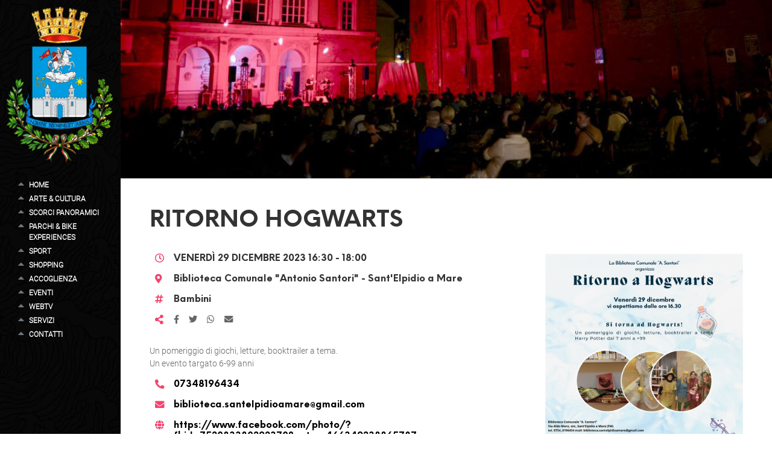

--- FILE ---
content_type: text/html; charset=utf-8
request_url: https://www.santelpidioturismo.it/eventi-det.aspx?l=it&id=660
body_size: 15559
content:
<!DOCTYPE html>
<html lang="it" dir="ltr">
<head>
<meta charset="utf-8" />
<title>Eventi: RITORNO HOGWARTS - SantElpidioTurismo.it</title>
<meta name="viewport" id="metaViewport" content="user-scalable=no, initial-scale=1, width=device-width, viewport-fit=cover" data-tdv-general-scale="0.5"/>
<meta name="description" content="RITORNO HOGWARTS">
<meta name="keywords" content="">
<meta name="robots" content="index,follow" />
<meta name="author" content="Pix Srl"/><link rel="canonical" href="https://www.santelpidioturismo.it/eventi-det.aspx?l=it&id=660" /><link rel="apple-touch-icon" sizes="180x180" href="/contenuti/favicon/apple-touch-icon.png">
<link rel="icon" type="image/png" sizes="32x32" href="/contenuti/favicon/favicon-32x32.png">
<link rel="icon" type="image/png" sizes="16x16" href="/contenuti/favicon/favicon-16x16.png">
<link rel="manifest" href="/contenuti/favicon/site.webmanifest">
<link rel="mask-icon" href="/contenuti/favicon/safari-pinned-tab.svg" color="#f4436d">
<link rel="shortcut icon" href="/contenuti/favicon/favicon.ico">
<meta name="msapplication-TileColor" content="#ffc40d">
<meta name="msapplication-config" content="/contenuti/favicon/browserconfig.xml">
<meta name="theme-color" content="#f4436d">
<meta name="apple-mobile-web-app-title" content="SantElpidioTurismo.it">
<meta name="application-name" content="SantElpidioTurismo.it">
<meta name="apple-mobile-web-app-capable" content="yes"/>
<meta name="apple-mobile-web-app-status-bar-style" content="default">
<meta property="og:type" content="website">
<meta property="og:url" content="https://www.santelpidioturismo.it/eventi-det.aspx?l=it&id=660">
<meta property="og:image" content="//www.santelpidioturismo.it/contenuti/cicimm/eventi/660/202312171125358205-9nyLa3Nksv3YAeBb4TC!SkdAjP-eventiimmagine-Ritorno a Hogwarts_29dicembre2023.png">
<meta property="og:title" content="Eventi: RITORNO HOGWARTS - SantElpidioTurismo.it">
<meta property="og:description" content="RITORNO HOGWARTS">
<meta property="og:locale" content="it_IT">
<meta property="og:site_name" content="www.santelpidioturismo.it">
<meta name="twitter:card" content="summary_large_image" />
<meta name="twitter:title" content="Eventi: RITORNO HOGWARTS - SantElpidioTurismo.it" />
<meta name="twitter:site" content="https://www.santelpidioturismo.it/eventi-det.aspx?l=it&id=660">
<meta name="twitter:description" content="RITORNO HOGWARTS" />
<meta name="twitter:image" content="//www.santelpidioturismo.it/contenuti/cicimm/eventi/660/202312171125358205-9nyLa3Nksv3YAeBb4TC!SkdAjP-eventiimmagine-Ritorno a Hogwarts_29dicembre2023.png" />
<meta name="twitter:image:alt" content="" />
<script type="application/ld+json">
{
  "@context": "http://schema.org/",
  "@type": "Organization",
  "name": "Città di Sant'Elpidio A Mare",
  "description": "RITORNO HOGWARTS",
  "image": "//www.santelpidioturismo.it/files/logo/logo.jpg",
  "url": "//www.santelpidioturismo.it",
  "email": "ufficio.turistico@santelpidioamare.it",
  "address": {
    "@type": "PostalAddress",
    "addressLocality": "Sant’Elpidio a Mare",
    "addressRegion": "FM",
    "streetAddress": "Piazza Matteotti, 8",
    "postalCode": "63811",
    "addressCountry": "Italy"
  },
  "vatID": "IT00357160449"
}
</script>
<link href="/files/bootstrap5/css/custom.min.css?v=5" rel="stylesheet" type="text/css" crossorigin="anonymous" />
<script src="/files/jquery-3.5.1.min.js"></script>
<script src="/files/bootstrap5/js/bootstrap.bundle.min.js" integrity="sha384-ka7Sk0Gln4gmtz2MlQnikT1wXgYsOg+OMhuP+IlRH9sENBO0LRn5q+8nbTov4+1p" crossorigin="anonymous"></script>

<script async src="https://www.googletagmanager.com/gtag/js?id=G-99P4X5F396"></script>
<script>
  window.dataLayer = window.dataLayer || [];
  function gtag(){dataLayer.push(arguments);}
  gtag('js', new Date());

  gtag('config', 'G-99P4X5F396', { 'anonymize_ip': true });
</script>

<link href="/files/font-awesome.min.css?v=1" rel="stylesheet" crossorigin="anonymous">

<script>
	$(document).ready(function() {	
		if ($("body").find("#viewer").length) {
			$(".contenitorecentrale").addClass("bg-white");
		}
		
			$(".contenitorecentrale").addClass("pb-5");
		
		$(".contenitorecentrale").css("min-height","calc(" + window.innerHeight + "px - " + ($(".testatapagina").length?$(".testatapagina").outerHeight():0) + "px - " + ($(".footerpagina2").length?$(".footerpagina2").outerHeight(true):0) + "px - " + ($("footer.footerpagina").length?$("footer.footerpagina").outerHeight(true):0) + "px - " + $(".contenitorecentrale").css('margin-top') + " - " + $(".contenitorecentrale").css('margin-bottom') + ")");
		controllabottom();
		$(".menumobile nav.sidebar").css("max-height","calc(100% - " + $(".sticky-top").outerHeight(true) + "px - " - $(".rowsocialmobile").outerHeight(true) + "px)").css("overflow-y","auto");
		$(".sidebar > ul > li > .nav-link").on("click",function(){
			$(".sidebar .nav-item, .sidebar .nav-item > a").removeClass("active").prop("aria-current", false);
			$(this).parents(".nav-item").addClass("active").prop("aria-current", true);
			//$(this).parents(".nav-link").addClass("active");
		});
		/*if ($('.linguaattiva').length) {
			$("#listlingue .lingue").css("width",$(".linguaattiva").width() + "px");
			$("#lingue").css("width",$("#listlingue .lingue:first-child").outerWidth(true)*$("#listlingue li").length + "px");
		}*/
		$('.lingue a').on("click",function(){
			var datalang=$(this).attr("data-lang");
			location.href="/?l=" + datalang;
		});
		$("body").on("click",".gotoanchor",function(event) {
			event.preventDefault();
			$('html, body').animate({
				scrollTop: $($(this).attr('href')).offset().top - $(".sticky-top").outerHeight(true) - 10
					}, 200);
		});
		
		$(".sottosidebar").each(function(index,element) {
			$(element).css("left", $(".colonnalaterale").width() + "px");
		$(this).css("top", $("[aria-controls=" + $(element).attr("id") + "]").offset().top + "px");
		if ($("#" + $(element).attr("id") + " .active").length) {
			$("[href='#" + $(element).attr("id") + "']").parent("li").addClass("active");
		}
		//sistemasottomenu(element);
			 
			var myCollapsible = document.getElementById($(element).attr("id"));
			myCollapsible.addEventListener('show.bs.collapse', function () {

			  $(".sottosidebar").removeClass('show');
			})
		});
	});
	
	/*$(window).load(function() {
	   $(".sottosidebar").each(function(index,element) {
		sistemasottomenu(element);
	   });
	});*/
	
	$(window).scroll(function() {
	   controllabottom();
	   
	   /*$(".sottosidebar").each(function(index,element) {
			sistemasottomenu(element);
		});*/
	});
	
	
	function controllabottom() {
		if ($(".colonnalaterale").length) {
			if (($(window).scrollTop() + $(window).height()) >= ($(document).height() - $("footer.footerpagina").outerHeight(true))) {
				sistemafixed(true);
			}
			else {
				sistemafixed(false);
			}
		}
	}
	
	function sistemafixed(isbottom) {
		var tuttaaltezza="100vh"; /*100% per mobile*/
		$(".fixed-bg").css("height",(isbottom?"calc(" + tuttaaltezza + " - " + (($(window).scrollTop() + $(window).height()) - ($(document).height() - $("footer.footerpagina").outerHeight(true))) + "px)":tuttaaltezza));
		$(".colonnalaterale nav.sidebar").css("height","calc(" + $(".fixed-bg").height() + "px - " + $(".colonnalaterale .rowlogo").outerHeight(true) + "px - " + $(".colonnalaterale .rowsocial").outerHeight(true) + "px - " + $("nav.sidebardesktop").css('margin-top') + " - " + $("nav.sidebardesktop").css('margin-bottom') + " - " + $(".colonnalaterale .rowlingue").outerHeight(true) + "px)").css("overflow-x","visible").css("overflow-y","auto");
	}
	
	function sistemasottomenu(element) {
		$(element).css("left", $(".colonnalaterale").width() + "px");
		$(this).css("top", $("[aria-controls=" + $(element).attr("id") + "]").offset().top + "px");
		if ($("#" + $(element).attr("id") + " .active").length) {
			$("[href='#" + $(element).attr("id") + "']").parent("li").addClass("active");
		}
	}
</script>


  
<script type="application/ld+json">
{
  "@context": "http://schema.org/",
  "@type": "Event",
  "name": "RITORNO HOGWARTS",
 "description": "Un pomeriggio di giochi, letture, booktrailer a tema.
Un evento targato 6-99 anni",
  "image": "//www.santelpidioturismo.it/contenuti/cicimm/eventi/660/202312171125358205-9nyLa3Nksv3YAeBb4TC!SkdAjP-eventiimmagine-Ritorno%20a%20Hogwarts_29dicembre2023.png",
  
  "url": "https://www.santelpidioturismo.it/eventi-det.aspx?l=it&id=660",
  
  "location": {
	"@type": "Place",

    "name": "Biblioteca Comunale \"Antonio Santori\" - Sant'Elpidio a Mare"  
  },

  "startDate": "2023-12-29T16:30:00",
  "endDate": "2023-12-29T18:00:00",
  "eventStatus": "EventScheduled"
}
</script>

<script>
	$(document).ready(function() {
		var Immagini=[[],[]];

		Immagini[0][0]='/contenuti/cicimm/eventi/660/202312171125358205-9nyLa3Nksv3YAeBb4TC!SkdAjP-eventiimmagine-Ritorno a Hogwarts_29dicembre2023.png';
		Immagini[1][0]='';

		$("body").on("click", "[data-fotogallery=immagini]", function() {
			var Valori = $(this).attr("data-fotogallery-order") + "#";
			if (Immagini.length>0) {
				$("#ImgImmagini").attr("src", Immagini[0][$(this).attr("data-fotogallery-order")]);
				$("#ImgImmagini").attr("alt", Immagini[1][$(this).attr("data-fotogallery-order")]);
				$("#ImgImmagini + .figure-caption").text(Immagini[1][$(this).attr("data-fotogallery-order")]);
				for (i = 0; i < Immagini[0].length; i++){
				  Valori += Immagini[0][$(this).attr("data.i")] + "#";
				}
			}
            
            var Testo = "";
            if(!$("#TabImmagini").length){
                Testo += "<div id='TabImmagini' class='divoverlayfotogallery'>";
                if(Immagini.length > 1){
					Testo += "<div id='NextImmagini' role='button' class='fotogalleryimgnext'><i class=\"fa fa-chevron-right fa-5x\" aria-hidden=\"true\"><span class=\"visually-hidden\">Avanti</span></i></div>";
					Testo += "<div id='PrevImmagini' role='button' class='fotogalleryimgprev'><i class=\"fa fa-chevron-left fa-5x\" aria-hidden=\"true\"></i><span class=\"visually-hidden\">Indietro</span></div>";
				}
                Testo += "<div id='ChiudiImmagini' role='button' class='fotogalleryimgchiudi'><i class=\"fas fa-times fa-5x\" aria-hidden=\"true\"></i><span class=\"visually-hidden\">Chiudi</div>";
                Testo += "<div class=\"row vh-100 justify-content-center align-items-center\"><div class=\"col-12\"><figure class=\"figure\"><img id='ImgImmagini' src='' class='fotogalleryimg' alt=''><figcaption class=\"figure-caption\"></figcaption></figure></div></div>";
                $("body").append(Testo);
            }
            var i = parseInt($(this).attr("data-fotogallery-order"));
            $("#ImgImmagini").attr("data-fotogallery-order", i);
			if (Immagini.length>0) {
				$("#ImgImmagini").attr("src", Immagini[0][i]);
				$("#ImgImmagini").attr("alt", Immagini[1][i]);
				$("#ImgImmagini + .figure-caption").text(Immagini[1][i]);
			}
            $("#TabImmagini").show();
		});
        
        $("body").on("click", "#ChiudiImmagini", function() {
            if($("#TabImmagini").length){
                $("#TabImmagini").hide();
            }
        });
        
        $("body").on("click", "#PrevImmagini", function() {
            var i = parseInt($("#ImgImmagini").attr("data-fotogallery-order"));
            i--;
            if(i < 0) i = (Immagini[0].length - 1);
            
            $("#ImgImmagini").attr("data-fotogallery-order", i);
			if (Immagini.length>0) {
				$("#ImgImmagini").attr("src", Immagini[0][i]);
				$("#ImgImmagini").attr("alt", Immagini[1][i]);
				$("#ImgImmagini + .figure-caption").text(Immagini[1][i]);
			}
        });
        
        $("body").on("click", "#NextImmagini", function() {
            var i = parseInt($("#ImgImmagini").attr("data-fotogallery-order"));
            
            i++;
            if (i >= Immagini[0].length) i = 0;
            
            $("#ImgImmagini").attr("data-fotogallery-order", i);
			if (Immagini.length>0) {
				$("#ImgImmagini").attr("src", Immagini[0][i]);
				$("#ImgImmagini").attr("alt", Immagini[1][i]);
				$("#ImgImmagini + .figure-caption").text(Immagini[1][i]);
			}
        });
        
        $("body").on( "click", "#ImgImmagini", function() {
            var offset = $(this).offset();
            var i = parseInt($(this).attr("data-fotogallery-order"));
            var Meta = parseInt(parseInt($(this).width()) / 2);
            var Punto = parseInt(e.pageX - offset.left);
            if(Punto > Meta){
                i++;
                if (i >= Immagini[0].length) i = 0;
            }else{
                i--;
                if(i < 0) i = (Immagini[0].length - 1);
            }
            $("#ImgImmagini").attr("data-fotogallery-order", i);
			if (Immagini.length>0) {
				$("#ImgImmagini").attr("src", Immagini[0][i]);
				$("#ImgImmagini").attr("alt", Immagini[1][i]);
				$("#ImgImmagini + .figure-caption").text(Immagini[1][i]);
			}
        });
	});
</script>


<link rel="stylesheet" href="/fonts.min.css?v=1642069107654">
<script async src="https://www.googletagmanager.com/gtag/js?id=G-M7G0Q0LEY1"></script>
<script>
  window.dataLayer = window.dataLayer || [];
  function gtag(){dataLayer.push(arguments);}
  gtag('js', new Date());
  gtag('config', 'G-M7G0Q0LEY1', { 'anonymize_ip': true });
</script>
</head>
<body id="bodymaster" class="h-100">
<form method="post" action="./eventi-det.aspx?l=it&amp;id=660" id="formmaster">
<div class="aspNetHidden">
<input type="hidden" name="__EVENTTARGET" id="__EVENTTARGET" value="" />
<input type="hidden" name="__EVENTARGUMENT" id="__EVENTARGUMENT" value="" />
<input type="hidden" name="__VIEWSTATE" id="__VIEWSTATE" value="ru6akhSPgyO8MnDcEzeMsZsipcKS+dLkS7vC0hTzFucly627YHblKb6k03QJ5sJkQFaQaff54k6ndbt3QgIR2+CfBDBfsY+lb1D1HgyG8+U=" />
</div>

<script type="text/javascript">
//<![CDATA[
var theForm = document.forms['formmaster'];
if (!theForm) {
    theForm = document.formmaster;
}
function __doPostBack(eventTarget, eventArgument) {
    if (!theForm.onsubmit || (theForm.onsubmit() != false)) {
        theForm.__EVENTTARGET.value = eventTarget;
        theForm.__EVENTARGUMENT.value = eventArgument;
        theForm.submit();
    }
}
//]]>
</script>


<script src="/WebResource.axd?d=pynGkmcFUV13He1Qd6_TZNYEq7i6NxUE0DWglVdily_P6Y3BWa3_yEd3IHxsELR92g8Run2d8N1bR4Fynkq5dQ2&amp;t=638901608248157332" type="text/javascript"></script>


<script type="text/javascript">
//<![CDATA[
var __cultureInfo = {"name":"it-IT","numberFormat":{"CurrencyDecimalDigits":2,"CurrencyDecimalSeparator":",","IsReadOnly":true,"CurrencyGroupSizes":[3],"NumberGroupSizes":[3],"PercentGroupSizes":[3],"CurrencyGroupSeparator":".","CurrencySymbol":"€","NaNSymbol":"NaN","CurrencyNegativePattern":8,"NumberNegativePattern":1,"PercentPositivePattern":1,"PercentNegativePattern":1,"NegativeInfinitySymbol":"-∞","NegativeSign":"-","NumberDecimalDigits":2,"NumberDecimalSeparator":",","NumberGroupSeparator":".","CurrencyPositivePattern":3,"PositiveInfinitySymbol":"∞","PositiveSign":"+","PercentDecimalDigits":2,"PercentDecimalSeparator":",","PercentGroupSeparator":".","PercentSymbol":"%","PerMilleSymbol":"‰","NativeDigits":["0","1","2","3","4","5","6","7","8","9"],"DigitSubstitution":1},"dateTimeFormat":{"AMDesignator":"","Calendar":{"MinSupportedDateTime":"\/Date(-62135596800000)\/","MaxSupportedDateTime":"\/Date(253402297199999)\/","AlgorithmType":1,"CalendarType":1,"Eras":[1],"TwoDigitYearMax":2029,"IsReadOnly":true},"DateSeparator":"/","FirstDayOfWeek":1,"CalendarWeekRule":2,"FullDateTimePattern":"dddd d MMMM yyyy HH:mm:ss","LongDatePattern":"dddd d MMMM yyyy","LongTimePattern":"HH:mm:ss","MonthDayPattern":"d MMMM","PMDesignator":"","RFC1123Pattern":"ddd, dd MMM yyyy HH\u0027:\u0027mm\u0027:\u0027ss \u0027GMT\u0027","ShortDatePattern":"dd/MM/yyyy","ShortTimePattern":"HH:mm","SortableDateTimePattern":"yyyy\u0027-\u0027MM\u0027-\u0027dd\u0027T\u0027HH\u0027:\u0027mm\u0027:\u0027ss","TimeSeparator":":","UniversalSortableDateTimePattern":"yyyy\u0027-\u0027MM\u0027-\u0027dd HH\u0027:\u0027mm\u0027:\u0027ss\u0027Z\u0027","YearMonthPattern":"MMMM yyyy","AbbreviatedDayNames":["dom","lun","mar","mer","gio","ven","sab"],"ShortestDayNames":["do","lu","ma","me","gi","ve","sa"],"DayNames":["domenica","lunedì","martedì","mercoledì","giovedì","venerdì","sabato"],"AbbreviatedMonthNames":["gen","feb","mar","apr","mag","giu","lug","ago","set","ott","nov","dic",""],"MonthNames":["gennaio","febbraio","marzo","aprile","maggio","giugno","luglio","agosto","settembre","ottobre","novembre","dicembre",""],"IsReadOnly":true,"NativeCalendarName":"calendario gregoriano","AbbreviatedMonthGenitiveNames":["gen","feb","mar","apr","mag","giu","lug","ago","set","ott","nov","dic",""],"MonthGenitiveNames":["gennaio","febbraio","marzo","aprile","maggio","giugno","luglio","agosto","settembre","ottobre","novembre","dicembre",""]},"eras":[1,"d.C.",null,0]};//]]>
</script>

<script src="/ScriptResource.axd?d=qph9tUZ6hGPLbkznkRkqTVMm2_0UBu9jWFe_b6MgGKBY3oevpLahQBsEbwtLUTEKD33059JX0k8thqIDLu3ms4sCoR1icXgJJGaHqGZeJcoVilvR4q8fCYxb7HmekQUA0&amp;t=7c776dc1" type="text/javascript"></script>
<script src="/ScriptResource.axd?d=TvpD2YGOOsCm1yWcLkKnBY3OB9woFPFi5Ie7KLAIA0l7dWcinyQUsIonfCQqk8iayCvLn5ibqUFzZymHXBMnPchmlBaNInVfcc5mzsDTKy03Y0OBMVdnlpfiSPYuGVP50&amp;t=7c776dc1" type="text/javascript"></script>
<div class="aspNetHidden">

	<input type="hidden" name="__VIEWSTATEGENERATOR" id="__VIEWSTATEGENERATOR" value="5E5444E6" />
</div>
<script type="text/javascript">
//<![CDATA[
Sys.WebForms.PageRequestManager._initialize('ctl00$ctl00$ScriptManagerMaster', 'formmaster', [], [], [], 90, 'ctl00$ctl00');
//]]>
</script>

</form>

<div class="container-flush h-100">
	<div class="row g-0 menumobile bg-dark d-block d-lg-none sticky-top z-index-10000">
		<div class="col-12">
			<div class="row g-0">
				<div class="col-12 px-3 py-2">
					<div class="row gx-0 rowlogomobile">
						<div class="col-3 flex-grow-0"><a href="/?l=it"><img src="/files/logo/logo.png" alt="Logo SantElpidioTurismo.it" class="img-fluid-height"></a></div>
						<div class="col-2 align-self-center offset-7 text-end">
							<nav class="navbar navbar-dark bg-dark">
							<button class="navbar-toggler" type="button" data-bs-toggle="collapse" data-bs-target="#navbarTogglerMobile" aria-controls="navbarTogglerMobile" aria-expanded="false" aria-label="Toggle navigation">
							<span class="navbar-toggler-icon"></span>
							</button>
							</nav>
						</div>
					</div>
				</div>
				<div class="col-12 collapse navbar-collapse fixedmobile-bg" id="navbarTogglerMobile">
					<nav class="sidebar sidebarmobile p-2 bg-dark">

<ul class="d-block ps-4 mb-0" id="nav_accordionmobile">

	<li class="nav-item ps-2">
		<a class="nav-link p-0 fw-bold link-primary" href="/?l=it">Home</a>
		
		</li>
	
	<li class="nav-item ps-2">
		<a class="nav-link p-0 fw-bold link-primary" data-bs-toggle="collapse" data-bs-target="#menumobile_item1" href="#">Arte & Cultura <i class="bi small bi-caret-down-fill"></i></a>
		
		<ul id="menumobile_item1" class="submenu mb-0 collapse" data-bs-parent="#nav_accordionmobile">
		
		<li class="nav-item ps-2"><a class="nav-link p-0 fw-bold" href="/pagina.aspx?l=it&id=2">La Storia e il Territorio</a></li>
	
		<li class="nav-item ps-2"><a class="nav-link p-0 fw-bold" href="/pagina.aspx?l=it&id=3">Torre Civica</a></li>
	
		<li class="nav-item ps-2"><a class="nav-link p-0 fw-bold" href="/pagina.aspx?l=it&id=4">Pinacoteca Civica Vittore Crivelli</a></li>
	
		<li class="nav-item ps-2"><a class="nav-link p-0 fw-bold" href="/pagina.aspx?l=it&id=5">Museo della Calzatura Cav. Vincenzo Andolfi</a></li>
	
		<li class="nav-item ps-2"><a class="nav-link p-0 fw-bold" href="/pagina.aspx?l=it&id=6">Palazzo Comunale</a></li>
	
		<li class="nav-item ps-2"><a class="nav-link p-0 fw-bold" href="/pagina.aspx?l=it&id=7">Perinsigne Collegiata</a></li>
	
		<li class="nav-item ps-2"><a class="nav-link p-0 fw-bold" href="/pagina.aspx?l=it&id=8">Basilica Lateranense Maria SS. della Misericordia</a></li>
	
		<li class="nav-item ps-2"><a class="nav-link p-0 fw-bold" href="/pagina.aspx?l=it&id=9">Chiesa San Filippo Neri</a></li>
	
		<li class="nav-item ps-2"><a class="nav-link p-0 fw-bold" href="/pagina.aspx?l=it&id=10">Teatro Luigi Cicconi</a></li>
	
		<li class="nav-item ps-2"><a class="nav-link p-0 fw-bold" href="/pagina.aspx?l=it&id=13">Madonna dei Lumi</a></li>
	
		<li class="nav-item ps-2"><a class="nav-link p-0 fw-bold" href="/pagina.aspx?l=it&id=14">Convento dei Cappuccini</a></li>
	
		<li class="nav-item ps-2"><a class="nav-link p-0 fw-bold" href="/pagina.aspx?l=it&id=155">Santuario della Madonna degli Angeli</a></li>
	
		<li class="nav-item ps-2"><a class="nav-link p-0 fw-bold" href="/pagina.aspx?l=it&id=198">Chiesa San Giovanni</a></li>
	
		<li class="nav-item ps-2"><a class="nav-link p-0 fw-bold" href="/pagina.aspx?l=it&id=15">Basilica Imperiale Santa Croce al Chienti</a></li>
	
		<li class="nav-item ps-2"><a class="nav-link p-0 fw-bold" href="/pagina.aspx?l=it&id=16">Osservatorio Astronomico Elpidiense Marco Bertini</a></li>
	
		<li class="nav-item ps-2"><a class="nav-link p-0 fw-bold" href="/pagina.aspx?l=it&id=11">Porta Canale</a></li>
	
		<li class="nav-item ps-2"><a class="nav-link p-0 fw-bold" href="/pagina.aspx?l=it&id=12">Porta Marina</a></li>
	
		<li class="nav-item ps-2"><a class="nav-link p-0 fw-bold" href="/pagina.aspx?l=it&id=387">Biblioteca comunale Antonio Santori</a></li>
	</ul></li>

	<li class="nav-item ps-2">
		<a class="nav-link p-0 fw-bold link-primary" data-bs-toggle="collapse" data-bs-target="#menumobile_item2" href="#">Scorci Panoramici <i class="bi small bi-caret-down-fill"></i></a>
		
		<ul id="menumobile_item2" class="submenu mb-0 collapse" data-bs-parent="#nav_accordionmobile">
		
		<li class="nav-item ps-2"><a class="nav-link p-0 fw-bold" href="/pagina.aspx?l=it&id=17">Largo dei Torrioni</a></li>
	
		<li class="nav-item ps-2"><a class="nav-link p-0 fw-bold" href="/pagina.aspx?l=it&id=18">Via Cunicchio</a></li>
	
		<li class="nav-item ps-2"><a class="nav-link p-0 fw-bold" href="/pagina.aspx?l=it&id=19">Via delle Mura</a></li>
	</ul></li>

	<li class="nav-item ps-2">
		<a class="nav-link p-0 fw-bold link-primary" data-bs-toggle="collapse" data-bs-target="#menumobile_item3" href="#">Parchi & Bike Experiences <i class="bi small bi-caret-down-fill"></i></a>
		
		<ul id="menumobile_item3" class="submenu mb-0 collapse" data-bs-parent="#nav_accordionmobile">
		
		<li class="nav-item ps-2"><a class="nav-link p-0 fw-bold" href="/pagina.aspx?l=it&id=20">Le Antiche Vie Imperiali</a></li>
	
		<li class="nav-item ps-2"><a class="nav-link p-0 fw-bold" href="/pagina.aspx?l=it&id=21">Parco fluviale del Tenna</a></li>
	</ul></li>

	<li class="nav-item ps-2">
		<a class="nav-link p-0 fw-bold link-primary" data-bs-toggle="collapse" data-bs-target="#menumobile_item4" href="#">Sport <i class="bi small bi-caret-down-fill"></i></a>
		
		<ul id="menumobile_item4" class="submenu mb-0 collapse" data-bs-parent="#nav_accordionmobile">
		
		<li class="nav-item ps-2"><a class="nav-link p-0 fw-bold" href="/pagina.aspx?l=it&id=22">Un giorno di Sport</a></li>
	
		<li class="nav-item ps-2"><a class="nav-link p-0 fw-bold" href="/eventi-tip.aspx?l=it&id=95">Eventi</a></li>
	</ul></li>

	<li class="nav-item ps-2">
		<a class="nav-link p-0 fw-bold link-primary" href="/attivita-tip-macro.aspx?l=it&id=4">Shopping</a>
		
		</li>
	
	<li class="nav-item ps-2">
		<a class="nav-link p-0 fw-bold link-primary" data-bs-toggle="collapse" data-bs-target="#menumobile_item6" href="#">Accoglienza <i class="bi small bi-caret-down-fill"></i></a>
		
		<ul id="menumobile_item6" class="submenu mb-0 collapse" data-bs-parent="#nav_accordionmobile">
		
		<li class="nav-item ps-2"><a class="nav-link p-0 fw-bold" href="/attivita-tip-macro.aspx?l=it&id=2">Dove mangiare</a></li>
	
		<li class="nav-item ps-2"><a class="nav-link p-0 fw-bold" href="/attivita-tip-macro.aspx?l=it&id=1">Dove dormire</a></li>
	
		<li class="nav-item ps-2"><a class="nav-link p-0 fw-bold" href="/attivita-tip-macro.aspx?l=it&id=60">Tour enogastronomici</a></li>
	</ul></li>

	<li class="nav-item ps-2">
		<a class="nav-link p-0 fw-bold link-primary" href="/eventi.aspx?l=it">Eventi</a>
		
		</li>
	
	<li class="nav-item ps-2">
		<a class="nav-link p-0 fw-bold link-primary" href="/webtv.aspx?l=it">WebTV</a>
		
		</li>
	
	<li class="nav-item ps-2">
		<a class="nav-link p-0 fw-bold link-primary" data-bs-toggle="collapse" data-bs-target="#menumobile_item40" href="#">Servizi <i class="bi small bi-caret-down-fill"></i></a>
		
		<ul id="menumobile_item40" class="submenu mb-0 collapse" data-bs-parent="#nav_accordionmobile">
		
		<li class="nav-item ps-2"><a class="nav-link p-0 fw-bold" href="/attivita-tip-macro.aspx?l=it&id=56">Associazioni</a></li>
	
		<li class="nav-item ps-2"><a class="nav-link p-0 fw-bold" href="/attivita-tip-macro.aspx?l=it&id=7">Numeri Utili</a></li>
	</ul></li>

	<li class="nav-item ps-2">
		<a class="nav-link p-0 fw-bold link-primary" href="/contatti.aspx?l=it">Contatti</a>
		
		</li>
	
</ul>
						<div class="row g-2 px-3 px-lg-5 mb-3 mt-xxxl-5 mb-xxxl-5 rowsocialmobile">
							<div class="col-12">

<div class="row gx-3 mt-3">

							<div class="col-auto"><a href="https://www.facebook.com/SantElpidioaMareTurismo" target="_blank" class="link-white"><i class="fab fa-facebook-f"></i></a></div>

							<div class="col-auto"><a href="https://www.instagram.com/santelpidioturismo" target="_blank" class="link-white"><i class="fab fa-instagram"></i></a></div>

</div>

<div class="row gx-3 mt-3">

							<div class="col-2 col-md-1 lingue"><a role="button" data-lang="it"><img src="/contenuti/language/lingua-it.jpg" alt="" class="img-fluid"></a></div>

							<div class="col-2 col-md-1 lingue"><img src="/contenuti/language/lingua-en.jpg" alt="" class="img-fluid"></div>

</div>

							</div>
						</div>
					</nav>
				</div>
			</div>
		</div>
	</div>
<ul class="collapse mb-0 px-4 py-3 ps-xxxl-1 position-fixed z-index-10000 bg-black sottosidebar" id="menu_item1" data-bs-parent="#nav_accordion">

	<li class="nav-item ps-2">
		<a class="nav-link p-0 link-white" href="/pagina.aspx?l=it&id=2">La Storia e il Territorio</a>
	</li>
	
	<li class="nav-item ps-2">
		<a class="nav-link p-0 link-white" href="/pagina.aspx?l=it&id=3">Torre Civica</a>
	</li>
	
	<li class="nav-item ps-2">
		<a class="nav-link p-0 link-white" href="/pagina.aspx?l=it&id=4">Pinacoteca Civica Vittore Crivelli</a>
	</li>
	
	<li class="nav-item ps-2">
		<a class="nav-link p-0 link-white" href="/pagina.aspx?l=it&id=5">Museo della Calzatura Cav. Vincenzo Andolfi</a>
	</li>
	
	<li class="nav-item ps-2">
		<a class="nav-link p-0 link-white" href="/pagina.aspx?l=it&id=6">Palazzo Comunale</a>
	</li>
	
	<li class="nav-item ps-2">
		<a class="nav-link p-0 link-white" href="/pagina.aspx?l=it&id=7">Perinsigne Collegiata</a>
	</li>
	
	<li class="nav-item ps-2">
		<a class="nav-link p-0 link-white" href="/pagina.aspx?l=it&id=8">Basilica Lateranense Maria SS. della Misericordia</a>
	</li>
	
	<li class="nav-item ps-2">
		<a class="nav-link p-0 link-white" href="/pagina.aspx?l=it&id=9">Chiesa San Filippo Neri</a>
	</li>
	
	<li class="nav-item ps-2">
		<a class="nav-link p-0 link-white" href="/pagina.aspx?l=it&id=10">Teatro Luigi Cicconi</a>
	</li>
	
	<li class="nav-item ps-2">
		<a class="nav-link p-0 link-white" href="/pagina.aspx?l=it&id=13">Madonna dei Lumi</a>
	</li>
	
	<li class="nav-item ps-2">
		<a class="nav-link p-0 link-white" href="/pagina.aspx?l=it&id=14">Convento dei Cappuccini</a>
	</li>
	
	<li class="nav-item ps-2">
		<a class="nav-link p-0 link-white" href="/pagina.aspx?l=it&id=155">Santuario della Madonna degli Angeli</a>
	</li>
	
	<li class="nav-item ps-2">
		<a class="nav-link p-0 link-white" href="/pagina.aspx?l=it&id=198">Chiesa San Giovanni</a>
	</li>
	
	<li class="nav-item ps-2">
		<a class="nav-link p-0 link-white" href="/pagina.aspx?l=it&id=15">Basilica Imperiale Santa Croce al Chienti</a>
	</li>
	
	<li class="nav-item ps-2">
		<a class="nav-link p-0 link-white" href="/pagina.aspx?l=it&id=16">Osservatorio Astronomico Elpidiense Marco Bertini</a>
	</li>
	
	<li class="nav-item ps-2">
		<a class="nav-link p-0 link-white" href="/pagina.aspx?l=it&id=11">Porta Canale</a>
	</li>
	
	<li class="nav-item ps-2">
		<a class="nav-link p-0 link-white" href="/pagina.aspx?l=it&id=12">Porta Marina</a>
	</li>
	
	<li class="nav-item ps-2">
		<a class="nav-link p-0 link-white" href="/pagina.aspx?l=it&id=387">Biblioteca comunale Antonio Santori</a>
	</li>
	
</ul>
<ul class="collapse mb-0 px-4 py-3 ps-xxxl-1 position-fixed z-index-10000 bg-black sottosidebar" id="menu_item2" data-bs-parent="#nav_accordion">

	<li class="nav-item ps-2">
		<a class="nav-link p-0 link-white" href="/pagina.aspx?l=it&id=17">Largo dei Torrioni</a>
	</li>
	
	<li class="nav-item ps-2">
		<a class="nav-link p-0 link-white" href="/pagina.aspx?l=it&id=18">Via Cunicchio</a>
	</li>
	
	<li class="nav-item ps-2">
		<a class="nav-link p-0 link-white" href="/pagina.aspx?l=it&id=19">Via delle Mura</a>
	</li>
	
</ul>
<ul class="collapse mb-0 px-4 py-3 ps-xxxl-1 position-fixed z-index-10000 bg-black sottosidebar" id="menu_item3" data-bs-parent="#nav_accordion">

	<li class="nav-item ps-2">
		<a class="nav-link p-0 link-white" href="/pagina.aspx?l=it&id=20">Le Antiche Vie Imperiali</a>
	</li>
	
	<li class="nav-item ps-2">
		<a class="nav-link p-0 link-white" href="/pagina.aspx?l=it&id=21">Parco fluviale del Tenna</a>
	</li>
	
</ul>
<ul class="collapse mb-0 px-4 py-3 ps-xxxl-1 position-fixed z-index-10000 bg-black sottosidebar" id="menu_item4" data-bs-parent="#nav_accordion">

	<li class="nav-item ps-2">
		<a class="nav-link p-0 link-white" href="/pagina.aspx?l=it&id=22">Un giorno di Sport</a>
	</li>
	
	<li class="nav-item ps-2">
		<a class="nav-link p-0 link-white" href="/eventi-tip.aspx?l=it&id=95">Eventi</a>
	</li>
	
</ul>
<ul class="collapse mb-0 px-4 py-3 ps-xxxl-1 position-fixed z-index-10000 bg-black sottosidebar" id="menu_item6" data-bs-parent="#nav_accordion">

	<li class="nav-item ps-2">
		<a class="nav-link p-0 link-white" href="/attivita-tip-macro.aspx?l=it&id=2">Dove mangiare</a>
	</li>
	
	<li class="nav-item ps-2">
		<a class="nav-link p-0 link-white" href="/attivita-tip-macro.aspx?l=it&id=1">Dove dormire</a>
	</li>
	
	<li class="nav-item ps-2">
		<a class="nav-link p-0 link-white" href="/attivita-tip-macro.aspx?l=it&id=60">Tour enogastronomici</a>
	</li>
	
</ul>
<ul class="collapse mb-0 px-4 py-3 ps-xxxl-1 position-fixed z-index-10000 bg-black sottosidebar" id="menu_item40" data-bs-parent="#nav_accordion">

	<li class="nav-item ps-2">
		<a class="nav-link p-0 link-white" href="/attivita-tip-macro.aspx?l=it&id=56">Associazioni</a>
	</li>
	
	<li class="nav-item ps-2">
		<a class="nav-link p-0 link-white" href="/attivita-tip-macro.aspx?l=it&id=7">Numeri Utili</a>
	</li>
	
		</ul>
	
	<div class="row g-0 h-100">
		<div class="colonnalaterale d-none d-lg-block">
			<div class="row g-0 position-fixed">
				<div class="fixed-bg">
					<div class="row gx-0 rowlogo">
						<div class="col-12 p-2"><a href="/?l=it" class="link-white"><img src="/files/logo/logo.png" alt="Logo SantElpidioTurismo.it" class="img-fluid"></a></div>
					</div>

<nav class="sidebar sidebardesktop px-4 py-2" id="sidebardesktop">
	<ul class="nav flex-column mb-0 ps-3 ps-xxxl-1 accordion" id="nav_accordion">

	<li class="nav-item ps-2">
		<a class="nav-link p-0 text-uppercase fw-semibold fs-7" style="font-family: var(--bs-body-font-family)" href="/?l=it">Home</a></li>

	<li class="nav-item ps-2">
		<a class="nav-link p-0 text-uppercase fw-semibold fs-7" style="font-family: var(--bs-body-font-family)" data-bs-toggle="collapse" href="#menu_item1" id="fathermenu_item1" role="button" aria-expanded="false" aria-controls="menu_item1">Arte & Cultura</a></li>

	<li class="nav-item ps-2">
		<a class="nav-link p-0 text-uppercase fw-semibold fs-7" style="font-family: var(--bs-body-font-family)" data-bs-toggle="collapse" href="#menu_item2" id="fathermenu_item2" role="button" aria-expanded="false" aria-controls="menu_item2">Scorci Panoramici</a></li>

	<li class="nav-item ps-2">
		<a class="nav-link p-0 text-uppercase fw-semibold fs-7" style="font-family: var(--bs-body-font-family)" data-bs-toggle="collapse" href="#menu_item3" id="fathermenu_item3" role="button" aria-expanded="false" aria-controls="menu_item3">Parchi & Bike Experiences</a></li>

	<li class="nav-item ps-2">
		<a class="nav-link p-0 text-uppercase fw-semibold fs-7" style="font-family: var(--bs-body-font-family)" data-bs-toggle="collapse" href="#menu_item4" id="fathermenu_item4" role="button" aria-expanded="false" aria-controls="menu_item4">Sport</a></li>

	<li class="nav-item ps-2">
		<a class="nav-link p-0 text-uppercase fw-semibold fs-7" style="font-family: var(--bs-body-font-family)" href="/attivita-tip-macro.aspx?l=it&id=4">Shopping</a></li>

	<li class="nav-item ps-2">
		<a class="nav-link p-0 text-uppercase fw-semibold fs-7" style="font-family: var(--bs-body-font-family)" data-bs-toggle="collapse" href="#menu_item6" id="fathermenu_item6" role="button" aria-expanded="false" aria-controls="menu_item6">Accoglienza</a></li>

	<li class="nav-item ps-2">
		<a class="nav-link p-0 text-uppercase fw-semibold fs-7" style="font-family: var(--bs-body-font-family)" href="/eventi.aspx?l=it">Eventi</a></li>

	<li class="nav-item ps-2">
		<a class="nav-link p-0 text-uppercase fw-semibold fs-7" style="font-family: var(--bs-body-font-family)" href="/webtv.aspx?l=it">WebTV</a></li>

	<li class="nav-item ps-2">
		<a class="nav-link p-0 text-uppercase fw-semibold fs-7" style="font-family: var(--bs-body-font-family)" data-bs-toggle="collapse" href="#menu_item40" id="fathermenu_item40" role="button" aria-expanded="false" aria-controls="menu_item40">Servizi</a></li>

	<li class="nav-item ps-2">
		<a class="nav-link p-0 text-uppercase fw-semibold fs-7" style="font-family: var(--bs-body-font-family)" href="/contatti.aspx?l=it">Contatti</a></li>

      </ul>
</nav>

					<div class="row g-2 px-4 mt-4 mb-3 mt-xxxl-5 mb-xxxl-5 row-cols-2 justify-content-center rowlingue">
						<div class="col-6">
							<ul id="listlingue" class="list-unstyled list-group list-group-horizontal flex-fill mb-0"><li class="lingue mx-1"><a role="button" data-lang="it"><img src="/contenuti/language/lingua-it.jpg" alt="" class="img-fluid" /></a></li><li class="lingue mx-1"><img src="/contenuti/language/lingua-en.jpg" alt="" class="img-fluid" /></li></ul>
						</div>
					</div>

					<div class="row g-2 px-4 mt-4 mb-3 mt-xxxl-5 mb-xxxl-5 row-cols-6 justify-content-center rowsocial">

						<div class="col-auto mx-1"><a href="https://www.facebook.com/SantElpidioaMareTurismo" class="link-white" target="_blank"><i class="fab fa-facebook-f"></i></a></div>

						<div class="col-auto mx-1"><a href="https://www.instagram.com/santelpidioturismo" class="link-white" target="_blank"><i class="fab fa-instagram"></i></a></div>

					</div>

				</div>
			</div>
		</div>
		<div class="col">

<header class="row gx-0 testatapagina">
	<div class="col-12 ratio ratio-imgtestataeventi">
		<div class="text-center">
			<img src="/files/images/santelpidio-eventi.jpg" class="object-cover" alt="Eventi">
		</div>
	</div>
</header>
<div class="row gx-0">
	<div class="col-12 contenitorecentrale">


<div class="row gx-0">
<div class="col-12 col-xxxl-9 px-4 px-xl-5 pt-5 ms-0 ms-xxxl-5">
	<h2>RITORNO HOGWARTS</h2>
</div>
</div>
<div class="row gx-0">
<div class="col-12 col-xxxl-9 px-4 px-xl-5 pt-4 ms-0 ms-xxxl-5">
	<div class="row gx-0">
	  <div class="col-12 col-lg-8 pe-0 pe-lg-5">
      <div class="d-block fa-ul">
	  <div class="d-list-item"><h5 class="mb-3 text-uppercase"><span class="fa-li text-start"><i class="far fa-clock fa-fw text-primary pe-2"></i></span> venerdì 29 dicembre 2023 16:30 - 18:00</h5></div>
	  <div class="d-list-item"><h5 class="mb-3"><span class="fa-li text-start"><i class="fas fa-map-marker-alt fa-fw text-primary pe-2"></i></span> Biblioteca Comunale "Antonio Santori" - Sant'Elpidio a Mare</h5></div>
	  <div class="d-list-item"><h5 class="mb-3"><span class="fa-li text-start"><i class="fas fa-hashtag fa-fw text-primary pe-2"></i></span> Bambini</h5></div>
	  
		<div class="d-list-item">
	  <div class="row gx-0">
		<div class="col-12 h5"><span class="fa-li text-start"><i class="fas fa-share-alt fa-fw text-primary pe-2"></i></span>
		<div class="row gx-3 d-inline-flex">
		
		<div class="col-auto h6"><a href="#" class="link-secondary" onclick="window.open('http://www.facebook.com/sharer.php?u=https%3a%2f%2fwww.santelpidioturismo.it%2feventi-det.aspx%3fl%3dit%26id%3d660', '', 'top=10, left=10, width=600, height=400, status=no, menubar=no, toolbar=no scrollbars=no')"><i class="fab fa-facebook-f"></i></a></div>
	  
		<div class="col-auto h6"><a href="#" class="link-secondary" onclick="window.open('https://twitter.com/intent/tweet?source=webclient&text=Partecipa+all%27evento%3a+RITORNO+HOGWARTS+https%3a%2f%2fwww.santelpidioturismo.it%2feventi-det.aspx%3fl%3dit%26id%3d660', '', 'top=10, left=10, width=600, height=400, status=no, menubar=no, toolbar=no scrollbars=no')"><i class="fab fa-twitter"></i></a></div>
	  
		<div class="col-auto h6"><a href="#" class="link-secondary" onclick="window.open('https://wa.me/?text=Partecipa+all%27evento%3a+RITORNO+HOGWARTS+https%3a%2f%2fwww.santelpidioturismo.it%2feventi-det.aspx%3fl%3dit%26id%3d660', '', 'top=10, left=10, width=600, height=400, status=no, menubar=no, toolbar=no scrollbars=no')"><i class="fab fa-whatsapp"></i></a></div>
	  
		<div class="col-auto h6"><a href="mailto:?subject=Partecipa+all%27evento%3a+RITORNO+HOGWARTS&body=Partecipa+all%27evento%3a+RITORNO+HOGWARTS+https%3a%2f%2fwww.santelpidioturismo.it%2feventi-det.aspx%3fl%3dit%26id%3d660%0aRITORNO+HOGWARTS" class="link-secondary"><i class="fas fa-envelope"></i></a></div>
	  
	  </div>
	  </div>
	  </div>
	  </div>
	  
	  </div>
	  <p class="fs-5 pt-3">Un pomeriggio di giochi, letture, booktrailer a tema.<br>Un evento targato 6-99 anni</p>
	  <ul class="fa-ul">
	 <li><h5 class="mb-3"><span class="fa-li text-start"><i class="fas fa-phone-alt fa-fw text-primary pe-2"></i></span> <a href="tel:07348196434" class="btn-link link-black text-decoration-none fw-bold">07348196434</a></h5></li><li><h5 class="mb-3"><span class="fa-li text-start"><i class="fas fa-envelope fa-fw text-primary pe-2"></i></span> <a href="mailto:biblioteca.santelpidioamare@gmail.com" class="btn-link link-black text-decoration-none fw-bold">biblioteca.santelpidioamare@gmail.com</a></h5></li><li><h5 class="mb-3"><span class="fa-li text-start"><i class="fas fa-globe fa-fw text-primary pe-2"></i></span> <a href="https://www.facebook.com/photo/?fbid=752083380292370&set=a.466349238865787" class="btn-link link-black text-decoration-none fw-bold" target="_blank">https://www.facebook.com/photo/?fbid=752083380292370&set=a.466349238865787</a></h5></li>
	 </ul>
	  
	  </div>
		
	   <div class="col-12 col-lg-4 mt-4 mt-lg-0">
		<div class="row row-cols-2 row-cols-lg-1 g-4">

			<div class="col"><figure class="figure" role="button"><img src="/contenuti/cicimm/eventi/660/202312171125358205-9nyLa3Nksv3YAeBb4TC!SkdAjP-eventiimmagine-Ritorno%20a%20Hogwarts_29dicembre2023.png" class="img-fluid" alt="" data-fotogallery="immagini" data-fotogallery-order="0"></figure></div>

		</div>
		</div>
		
	 </div>

<div class="col-12 mt-5">
<a href="/eventi.aspx?l=it" class="btn btn-secondary fs-5 rounded-0 text-white text-uppercase text-center">Vedi altri eventi</a>
</div>
</div>
</div>

	</div>
</div>


			<div class="row gx-0 bg-black footerpagina2">
				<div class="col-12 col-xxxl-9 px-4 px-xl-5 py-4 ms-0 ms-xxxl-5">
					<div class="row gx-0">
						<div class="col-1 p-1"><img src="/files/logo/logo.png" class="img-fluid" alt=""></div>
						<div class="col-8 col-lg-6 ps-3 ps-lg-0 offset-0 offset-lg-1">
							<div class="row gx-0">
								<div class="col-1 text-primary">
									<i class="fas fa-map-marker-alt fa-fw"></i></div>
								<div class="col fs-6 text-white"><p class="mb-0"><a href="https://www.google.com/maps/dir/?api=1&destination=43.229656482565495,13.686320949573267" target="_blank" class="link-white text-decoration-none">Piazza Matteotti, 8<br>63811 Sant’Elpidio a Mare, FM <br>
									MARCHE Italy</a></p></div>
								<div class="w-100 mt-1"></div>
								
								<div class="col-1 text-primary"><i class="fas fa-phone-alt fa-fw"></i></div>
								<div class="col fs-6"><a href="tel:+39073481961" class="link-white text-decoration-none">+39 0734 81961</a></div>
								<div class="w-100 mt-1"></div>
								
								<div class="col-1 text-primary"><i class="fas fa-envelope fa-fw"></i></div>
								<div class="col fs-6"><a href="mailto:ufficio.turistico@santelpidioamare.it" class="link-white text-decoration-none">ufficio.turistico@santelpidioamare.it</a></div>
								<div class="w-100 mt-1"></div>
								
								<div class="col-1 text-primary"><i class="fas fa-stamp fa-fw"></i></div>
								<div class="col fs-6"><a href="mailto:protocollo@pec.santelpidioamare.it" class="link-white text-decoration-none">protocollo@pec.santelpidioamare.it</a></div>
								<div class="w-100 mt-1"></div>
								
								<div class="col-1 text-primary"><i class="fas fa-euro-sign fa-fw"></i></div>
								<div class="col fs-6 text-white">PI IT00357160449 - CF IT81001350446</div>
								<div class="w-100 mt-1"></div>
								
							</div>
						</div>
						<div class="col-3 col-lg-4 h-100 align-self-center px-2 px-lg-0">
							<div class="row gx-0 h-100 align-items-center">
								<div class="col-12 col-lg-4 offset-0 offset-lg-2 px-0 pb-3 pb-lg-0 ps-lg-5 pe-lg-3"><img src="/files/logo/app/app-logo.png" class="img-fluid" alt=""></div>
								<div class="col-12 col-lg-6">
									<div class="row gx-0 gy-2 gy-lg-3 align-items-center">
										<div class="col-12"><a href="https://apps.apple.com/it/app/santelpidioturismo/id1628347627" aria-label="App Store"><img src="/files/logo/app/apple-app-store-icon.png" class="img-fluid" alt=""></a></div>
										<div class="col-12"><a href="https://play.google.com/store/apps/details?id=it.pixpix.santelpidioturismo" aria-label="Google Play Store"><img src="/files/logo/app/google-play-icon.png" class="img-fluid" alt=""></a></div>
									</div>
								</div>
							</div>
						</div>
					</div>
				</div>
			</div>
		</div>
	</div>
	<footer class="row g-0 bg-white footerpagina">
	    <div class="colonnalaterale d-none d-lg-flex"></div>
		<div class="col">
			<div class="row gx-0">
				<div class="col-12 col-xxxl-9 px-4 px-xl-5 py-3 ms-0 ms-xxxl-5 text-start fs-4 copyright"><span class="text-primary">Città di Sant'Elpidio A Mare</span> - Copyright 2022. Design By <a href="#" target="_blank" class="link-primary text-decoration-none">Pix Graphics</a>
 - 
      <ul class="navbar-nav list-group list-group-horizontal d-inline-flex flex-wrap">
        <li class="nav-item">
          <a class="nav-link py-1 py-lg-0" href="/pagina.aspx?l=it&id=23">Note Legali</a>
		  
		</li>
	
		<li class="nav-item px-1">-</li>

        <li class="nav-item">
          <a class="nav-link py-1 py-lg-0" href="/pagina.aspx?l=it&id=24">Accessibilità</a>
		  
		</li>
	
		<li class="nav-item px-1">-</li>

        <li class="nav-item">
          <a class="nav-link py-1 py-lg-0" href="/pagina.aspx?l=it&id=25">Cookie</a>
		  
		</li>
	
		<li class="nav-item px-1">-</li>

        <li class="nav-item">
          <a class="nav-link py-1 py-lg-0" href="/pagina.aspx?l=it&id=26">Privacy</a>
		  
		</li>
	
		<li class="nav-item px-1">-</li>

        <li class="nav-item">
          <a class="nav-link py-1 py-lg-0" href="/pagina.aspx?l=it&id=381">Mappa del Sito</a>
		  
		</li>
	
      </ul></div>

			</div>
		</div>
	</footer>
</div>

<div class="modal fade rounded-0" tabindex="-1" role="dialog" id="privacycontatti" aria-labelledby="privacycontattititle" aria-hidden="true">
	<div class="modal-dialog modal-lg modal-dialog-scrollable modal-dialog-centered" role="document">
		<div class="modal-content rounded-0">
<div class="modal-header border-0 py-2">
	<h5 class="modal-title border-primary border-bottom pb-2 w-100" id="privacycontattititle">Privacy</h5>
        <button type="button" class="bg-white border-0 close" data-bs-dismiss="modal" aria-label="Close">
          <span aria-hidden="true">&times;</span>
        </button>
</div>
<div class="modal-body">
<p style="margin-right: 0px; margin-bottom: 0px; margin-left: 0px; padding: 10px 0px; border: 0px; color: rgb(28, 32, 36); font-family: &quot;Titillium Web&quot;, Tahoma, Arial, Verdana, Helvetica, sans-serif;">Di seguito vengono elencate le informazioni inerenti al trattamento dei dati personali degli utenti del sito. Tale informativa viene resa anche&nbsp;ai sensi del&nbsp;<strong>Regolamento UE 2016/679 (GDPR)</strong>, per tutti quei soggetti che accedono al sito ed operano con i servizi messi a disposizione da parte del&nbsp;<strong>Comune di Sant'Elpidio a Mare&nbsp;</strong>e che sono disponibili online a partire dall'indirizzo:</p><p style="margin-right: 0px; margin-bottom: 0px; margin-left: 0px; padding: 10px 0px; border: 0px; color: rgb(28, 32, 36); font-family: &quot;Titillium Web&quot;, Tahoma, Arial, Verdana, Helvetica, sans-serif;"><strong><a title="http://www.santelpidioamare.it" href="http://www.santelpidioturismo.it/" style="margin: 0px; padding: 0px; border: 0px; color: rgb(179, 26, 52);">http://www.santelpidioturismo.it</a></strong></p><p style="margin-right: 0px; margin-bottom: 0px; margin-left: 0px; padding: 10px 0px; border: 0px; color: rgb(28, 32, 36); font-family: &quot;Titillium Web&quot;, Tahoma, Arial, Verdana, Helvetica, sans-serif;">Tale informativa è valida per il sopra citato sito web e non per eventuali altri siti raggiungibili raggiunti tramite link.</p><p style="margin-right: 0px; margin-bottom: 0px; margin-left: 0px; padding: 10px 0px; border: 0px; color: rgb(28, 32, 36); font-family: &quot;Titillium Web&quot;, Tahoma, Arial, Verdana, Helvetica, sans-serif;"><strong>1 - TITOLARE DEL TRATTAMENTO DEI DATI</strong><br>L'accesso a determinati servizi o pagine di questo sito può comportare il rilascio di dati personali e informazioni. Il titolare del trattamento di questi dati è il&nbsp;<strong>Comune di Sant'Elpidio a Mare</strong>&nbsp;avente sede legale in&nbsp;<strong>Piazza Matteotti, 8 - 63811, Sant'Elpidio a Mare (FM)</strong>.</p><p style="margin-right: 0px; margin-bottom: 0px; margin-left: 0px; padding: 10px 0px; border: 0px; color: rgb(28, 32, 36); font-family: &quot;Titillium Web&quot;, Tahoma, Arial, Verdana, Helvetica, sans-serif;"><strong>2 - LUOGO DI TRATTAMENTO DEI DATI</strong><br>I dati eventualmente raccolti da servizi online messi a disposizione dal sito sono trattati presso la sede del&nbsp;<strong>Comune di Sant'Elpidio a Mare</strong>&nbsp;da parte del responsabile al trattamento dei dati o da soggetti da questi incaricati.</p><p style="margin-right: 0px; margin-bottom: 0px; margin-left: 0px; padding: 10px 0px; border: 0px; color: rgb(28, 32, 36); font-family: &quot;Titillium Web&quot;, Tahoma, Arial, Verdana, Helvetica, sans-serif;"><strong>3 - TIPI DI DATI TRATTATI<br></strong><strong>Dati di registrazione</strong><br>L'utilizzo di form di richiesta informazioni, di contatto, o qualsivoglia modalità di contatto a mezzo posta elettronica degli indirizzi presenti sul sito web implicano l'acquisizione dell'indirizzo mail del mittente come dato necessario a rispondere alla richiesta e degli altri dati personali inseriti nella missiva. L'utente può fornire dati personali richiesti nei differenti moduli di richiesta presenti sul sito, il mancato conferimento di questi la dove richiesto può compromettere la possibilità di ottenere il servizio rchiesto se tali dati siano propedeutici al buon esito del servizio. I dati personali verranno trattati esclusivamente per le esigenze di funzionalità del servizio per cui si è scelto di fornirli. A seconda del servizio richiesto saranno mostrate opportune schede informative di sintesiall'interno delle pagine del sito per tutti quei servizi particolari attivabili a richiesta.</p><p style="margin-right: 0px; margin-bottom: 0px; margin-left: 0px; padding: 10px 0px; border: 0px; color: rgb(28, 32, 36); font-family: &quot;Titillium Web&quot;, Tahoma, Arial, Verdana, Helvetica, sans-serif;"><strong>Dati di navigazione</strong><br>Durante la navigazione del sito web le procedure tecnico-informatiche attinenti il funzionamento del sito acquisiscono alcuni dati personali che sono implicitamente trasmessi tramite l'uso dei protocolli di comunicazione di internet, necessari per la navigazione.<br>Trattasi di informazioni non direttamente riconducibili al soggetto interessato ma potebbero diventarlo attraverso associazioni ed analisi con dati detenuti da altri soggetti, come ad esempio i nomi di dominio del PC utilizzato per la navigazione, l'indirizzo IP, gli indirizzi in notazione URI (Uniform Resource Identifier) delle risorse richieste, i metodi di collegament per le richieste al server, la data e l'ora del collegamento, i codici numerici identificativi delle risposte ottenute dal server, le dimensioni dei file a cui si ha avuto accesso, i dati relativi al sistema operativo dell'utente e quelli dell'ambiente informatico. Questi dati necessari alla navigazioen perchè legati ai protocolli di funzionamento del web, vengono utilizzati solo per la creazione di statistiche anonime inerneti gli accessi al sito ed analizzarne il corretto funzionamento e sono conservati esclusivamente per i tempi definiti dalla normativa di riferimento. Gli stessi dati precedentemente elencati possono eventualmente essere utilizzati in caso di reati informatici ai danni del sito web per l'accertamento di eventuali responsabilità.</p><p style="margin-right: 0px; margin-bottom: 0px; margin-left: 0px; padding: 10px 0px; border: 0px; color: rgb(28, 32, 36); font-family: &quot;Titillium Web&quot;, Tahoma, Arial, Verdana, Helvetica, sans-serif;"><strong>4 - COOKIE</strong><br><a title="Visualizza la Cookie Policy" href="https://test.santelpidioturismo.it/pagina.aspx?l=it&amp;id=25" style="margin: 0px; padding: 0px; border: 0px; color: rgb(179, 26, 52);">Visualizza la Cookie Policy</a></p><p style="margin-right: 0px; margin-bottom: 0px; margin-left: 0px; padding: 10px 0px; border: 0px; color: rgb(28, 32, 36); font-family: &quot;Titillium Web&quot;, Tahoma, Arial, Verdana, Helvetica, sans-serif;"><strong>5 - MODALITA' DEL TRATTAMENTO</strong><br>Tutti i dati personali sono trattati esclusivamente con metodologie informatiche/telematiche per il tempo strettamente necessario ad espletare gli scopi per cui gli stessi siano stati richiesti.</p><p style="margin-right: 0px; margin-bottom: 0px; margin-left: 0px; padding: 10px 0px; border: 0px; color: rgb(28, 32, 36); font-family: &quot;Titillium Web&quot;, Tahoma, Arial, Verdana, Helvetica, sans-serif;"><strong>6 - DIRITTI DEGLI INTERESSATI</strong><br>I soggetti titolari dei dati hanno diritto in ogni momento di ottenere conferma circa l'esistenza dei suddetti dati, la non esistenza, il contenuto, l'origine degli stessi, hanno altresì facoltà di chiederne verifica dell'estattezza, la cancellazione, l'integrazione, l'aggiornamento o la rettificazione ai sensi del&nbsp;<strong>Regolamento UE 2016/679 (GDPR)</strong>. Gli utenti hanno altresì il diritto di chiedere ed ottenere la cancellazione, trasformazione in forma anonima, blocco di tutti i dati trattati in violazione della legge e di opporsi, se sussistono motivi di legittimità, al loro trattamento. Tutte le richieste in tal senso devono essere fatte pervenire al titolare del trattamwento dei dati presso la sede del trattamento.</p><table class="cookie_table" style="margin: 0px; padding: 0px; border: 1px solid rgb(0, 0, 0); border-spacing: 0px; border-collapse: separate; color: rgb(28, 32, 36); font-family: &quot;Titillium Web&quot;, Tahoma, Arial, Verdana, Helvetica, sans-serif;"><tbody><tr><td class="w33p" style="margin: 0px; padding: 5px; border: 1px solid rgb(0, 0, 0); text-align: center;">Diritto di accesso</td><td style="margin: 0px; padding: 5px; border: 1px solid rgb(0, 0, 0); text-align: center;">L'interessato ha diritto, secondo quanto previsto dagli artt. da 15 a 22 e dall' art. 13 del GDPR di richiedere al titolare l'accesso ai propri dati personali.</td></tr><tr><td style="margin: 0px; padding: 5px; border: 1px solid rgb(0, 0, 0); text-align: center;">Diritto di rettifica</td><td style="margin: 0px; padding: 5px; border: 1px solid rgb(0, 0, 0); text-align: center;">L'interessato ha diritto, secondo quanto previsto dagli artt. da 15 a 22 e dall' art. 13 del GDPR di richiedere al titolare la rettifica dei propri dati personali.</td></tr><tr><td style="margin: 0px; padding: 5px; border: 1px solid rgb(0, 0, 0); text-align: center;">Diritto di cancellazione</td><td style="margin: 0px; padding: 5px; border: 1px solid rgb(0, 0, 0); text-align: center;">L'interessato ha diritto, secondo quanto previsto dagli artt. da 15 a 22 e dall' art. 13 del GDPR di richiedere al titolare la cancellazione dei propri dati personali.</td></tr><tr><td style="margin: 0px; padding: 5px; border: 1px solid rgb(0, 0, 0); text-align: center;">Diritto di limitazione</td><td style="margin: 0px; padding: 5px; border: 1px solid rgb(0, 0, 0); text-align: center;">L'interessato ha diritto, secondo quanto previsto dagli artt. da 15 a 22 e dall' art. 13 del GDPR di richiedere al titolare la limitazione dei dati che lo riguardano.</td></tr><tr><td style="margin: 0px; padding: 5px; border: 1px solid rgb(0, 0, 0); text-align: center;">Diritto di opposizione</td><td style="margin: 0px; padding: 5px; border: 1px solid rgb(0, 0, 0); text-align: center;">L'interessato ha diritto, secondo quanto previsto dagli artt. da 15 a 22 e dall' art. 13 del GDPR di opporsi al loro trattamento.</td></tr><tr><td style="margin: 0px; padding: 5px; border: 1px solid rgb(0, 0, 0); text-align: center;">Diritto di portabilità</td><td style="margin: 0px; padding: 5px; border: 1px solid rgb(0, 0, 0); text-align: center;">L'interessato ha diritto, secondo quanto previsto dagli artt. da 15 a 22 e dall' art. 13 del GDPR di esercitare il proprio diritto alla portabilità dei dati.</td></tr><tr><td style="margin: 0px; padding: 5px; border: 1px solid rgb(0, 0, 0); text-align: center;">Diritto di revoca</td><td style="margin: 0px; padding: 5px; border: 1px solid rgb(0, 0, 0); text-align: center;">L'interessato ha diritto, secondo quanto previsto dagli artt. da 15 a 22 e dall' art. 13 del GDPR di esercitare il proprio diritto alla revoca del consenso.</td></tr><tr><td style="margin: 0px; padding: 5px; border: 1px solid rgb(0, 0, 0); text-align: center;">Diritto di reclamo</td><td style="margin: 0px; padding: 5px; border: 1px solid rgb(0, 0, 0); text-align: center;">L'interessato ha diritto, secondo quanto previsto dagli artt. da 15 a 22 e dall' art. 13 del GDPR di esercitare il proprio diritto di porre reclamo dinanzi all'autorità di controllo.</td></tr><tr><td style="margin: 0px; padding: 5px; border: 1px solid rgb(0, 0, 0); text-align: center;">L'interessato è obbligato a fornire i dati personali?</td><td style="margin: 0px; padding: 5px; border: 1px solid rgb(0, 0, 0); text-align: center;">Il trattamento dati non è obbligatorio: la negazione del consenso, tuttavia, non consentirà di espletare i servizi per cui gli stessi sono richiesti.</td></tr></tbody></table>
</div>
</div>
</div>
</div>
</body>
</html>